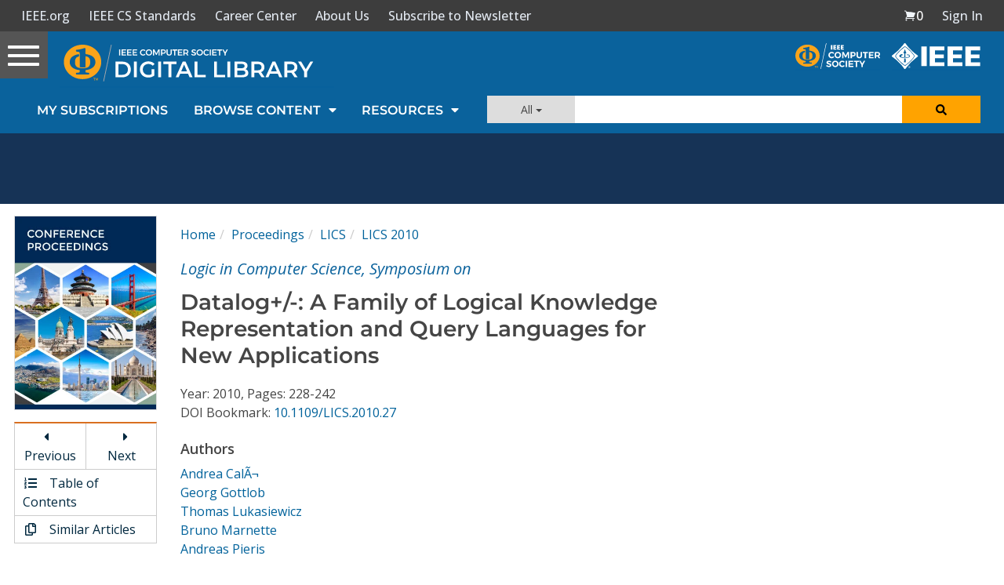

--- FILE ---
content_type: text/html; charset=utf-8
request_url: https://www.google.com/recaptcha/api2/aframe
body_size: 267
content:
<!DOCTYPE HTML><html><head><meta http-equiv="content-type" content="text/html; charset=UTF-8"></head><body><script nonce="4iv0qLo25oqoV2XNR-UN3w">/** Anti-fraud and anti-abuse applications only. See google.com/recaptcha */ try{var clients={'sodar':'https://pagead2.googlesyndication.com/pagead/sodar?'};window.addEventListener("message",function(a){try{if(a.source===window.parent){var b=JSON.parse(a.data);var c=clients[b['id']];if(c){var d=document.createElement('img');d.src=c+b['params']+'&rc='+(localStorage.getItem("rc::a")?sessionStorage.getItem("rc::b"):"");window.document.body.appendChild(d);sessionStorage.setItem("rc::e",parseInt(sessionStorage.getItem("rc::e")||0)+1);localStorage.setItem("rc::h",'1768546949948');}}}catch(b){}});window.parent.postMessage("_grecaptcha_ready", "*");}catch(b){}</script></body></html>

--- FILE ---
content_type: application/javascript
request_url: https://prism.app-us1.com/?a=224472483&u=https%3A%2F%2Fwww.computer.org%2Fcsdl%2Fproceedings-article%2Flics%2F2010%2F4114a228%2F12OmNAolGW2
body_size: 123
content:
window.visitorGlobalObject=window.visitorGlobalObject||window.prismGlobalObject;window.visitorGlobalObject.setVisitorId('4f50de93-da95-4ac3-a1e3-6eaa227a277a', '224472483');window.visitorGlobalObject.setWhitelistedServices('tracking', '224472483');

--- FILE ---
content_type: text/javascript
request_url: https://polo.feathr.co/v1/analytics/match/script.js?a_id=5cdda43ba3a493000bf82f7f&pk=feathr
body_size: -600
content:
(function (w) {
    
        
    if (typeof w.feathr === 'function') {
        w.feathr('integrate', 'ttd', '6969e28348ff3b00026ae16d');
    }
        
        
    if (typeof w.feathr === 'function') {
        w.feathr('match', '6969e28348ff3b00026ae16d');
    }
        
    
}(window));